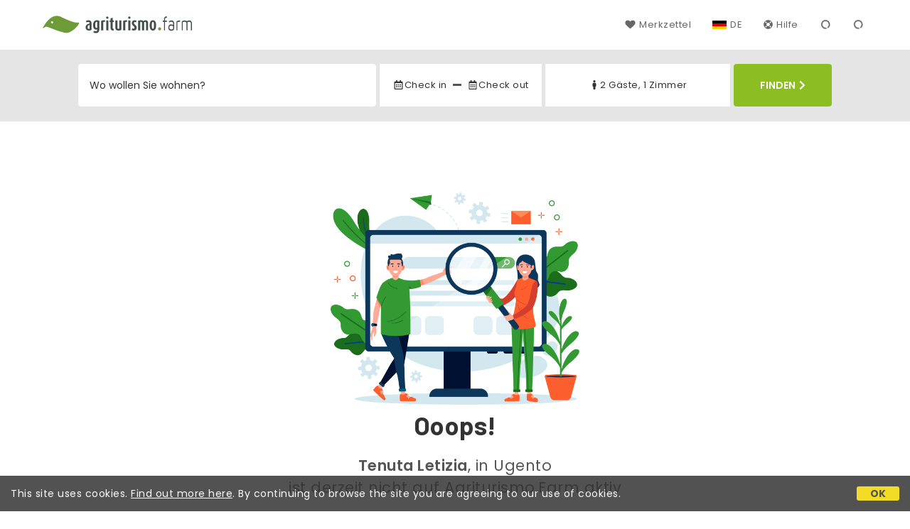

--- FILE ---
content_type: text/css
request_url: https://d117yjdt0789wg.cloudfront.net/CDN2/jquery.schede/schede_v2.min.css?rfh=bb33298
body_size: 324
content:
.menuContainer{background:#666}a.scheda-link{margin:0 0 5px}.schede-container{margin:0 0 30px}.scheda-menu,.scheda-menu-accordion{line-height:45px}.scheda-menu{height:45px}.scheda-menu-accordion{display:none}.scheda-menu a.scheda-link,.scheda-menu-accordion a.scheda-link-accordion{display:block;line-height:inherit;font-weight:700;font-size:14px;color:#666;text-decoration:none}.scheda-menu a.scheda-link{height:inherit;padding:0 20px;margin:0 3px 0 0;float:left}.scheda-menu-accordion a.scheda-link-accordion{margin:0 0 2px;border:1px solid #dedede;padding:0 44px 0 20px;background-color:#dedede;background-image:url(img/fr.png);background-repeat:no-repeat;background-position:right center}.scheda-menu a.scheda-link:hover,.scheda-menu-accordion a.scheda-link-accordion:hover{color:#ccc}.scheda-menu a.scheda-link.scheda-link-attiva,.scheda-menu-accordion a.scheda-link-accordion.scheda-link-attiva{background-image:none;background-color:#fff;color:#666}.scheda-menu-accordion a.scheda-link-accordion.scheda-link-attiva{border-bottom-color:#f2f2f2;margin:0}.scheda-content{display:none;padding:20px;background:#fff}.scheda-content.scheda-content-attiva{display:block}.scheda-content.scheda-loading{text-align:center;padding:20px 0}@media (max-width:768px){.scheda-menu{display:none}.scheda-menu-accordion{display:block}.scheda-content{border:1px solid #dedede;border-top:0;margin:0 0 2px}}